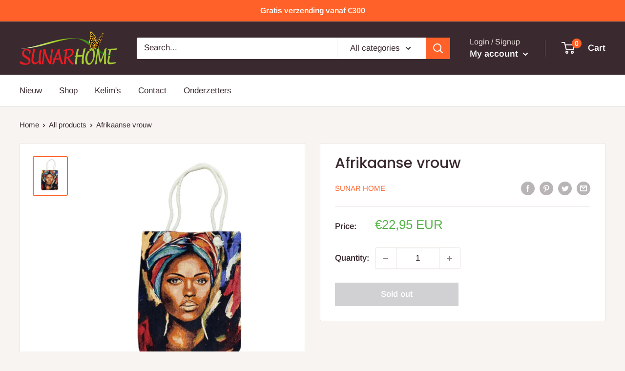

--- FILE ---
content_type: text/javascript
request_url: https://sunarhome.com/cdn/shop/t/12/assets/custom.js?v=102476495355921946141655131623
body_size: -534
content:
//# sourceMappingURL=/cdn/shop/t/12/assets/custom.js.map?v=102476495355921946141655131623
